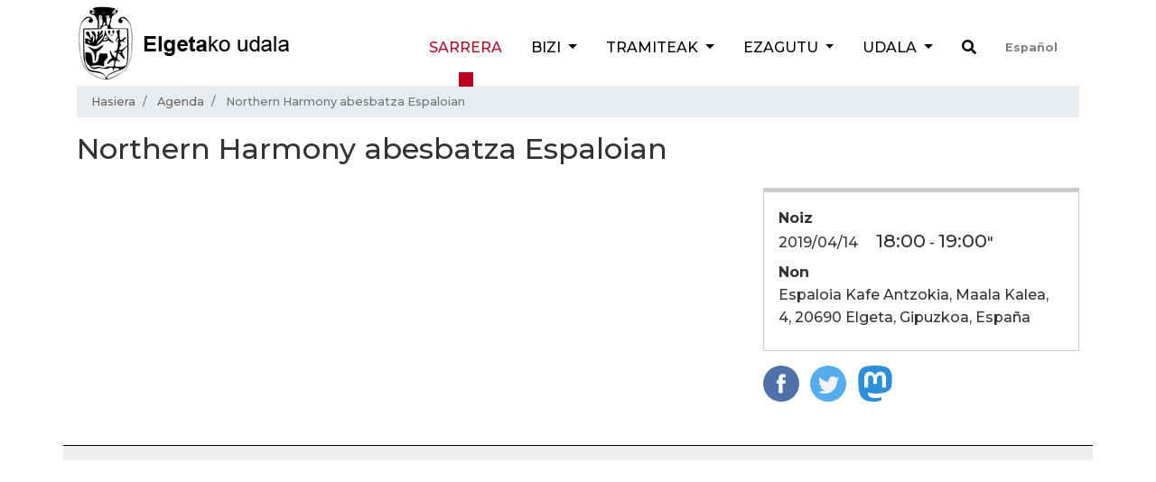

--- FILE ---
content_type: text/html;charset=utf-8
request_url: https://www.elgeta.eus/eu/agenda/northern-harmony-abesbatza-espaloian
body_size: 6236
content:
<!DOCTYPE html>
<html xmlns="http://www.w3.org/1999/xhtml" lang="eu" xml:lang="eu">

<head><meta http-equiv="Content-Type" content="text/html; charset=UTF-8" />
  <!-- Required meta tags -->
  <meta charset="utf-8" />
  <meta name="viewport" content="width=device-width, initial-scale=1, shrink-to-fit=no" />

  <!-- Bootstrap CSS -->
  

  

  
  

  <title>Northern Harmony abesbatza Espaloian — Elgetako Udala</title>

  <link rel="apple-touch-icon" sizes="57x57" href="/++theme++elgetako-udala-theme/favicon/apple-icon-57x57.png" />
  <link rel="apple-touch-icon" sizes="60x60" href="/++theme++elgetako-udala-theme/favicon/apple-icon-60x60.png" />
  <link rel="apple-touch-icon" sizes="72x72" href="/++theme++elgetako-udala-theme/favicon/apple-icon-72x72.png" />
  <link rel="apple-touch-icon" sizes="76x76" href="/++theme++elgetako-udala-theme/favicon/apple-icon-76x76.png" />
  <link rel="apple-touch-icon" sizes="114x114" href="/++theme++elgetako-udala-theme/favicon/apple-icon-114x114.png" />
  <link rel="apple-touch-icon" sizes="120x120" href="/++theme++elgetako-udala-theme/favicon/apple-icon-120x120.png" />
  <link rel="apple-touch-icon" sizes="144x144" href="/++theme++elgetako-udala-theme/favicon/apple-icon-144x144.png" />
  <link rel="apple-touch-icon" sizes="152x152" href="/++theme++elgetako-udala-theme/favicon/apple-icon-152x152.png" />
  <link rel="apple-touch-icon" sizes="180x180" href="/++theme++elgetako-udala-theme/favicon/apple-icon-180x180.png" />
  <link rel="icon" type="image/png" sizes="192x192" href="/++theme++elgetako-udala-theme/favicon/android-icon-192x192.png" />
  <link rel="icon" type="image/png" sizes="32x32" href="/++theme++elgetako-udala-theme/favicon/favicon-32x32.png" />
  <link rel="icon" type="image/png" sizes="96x96" href="/++theme++elgetako-udala-theme/favicon/favicon-96x96.png" />
  <link rel="icon" type="image/png" sizes="16x16" href="/++theme++elgetako-udala-theme/favicon/favicon-16x16.png" />
  <link rel="manifest" href="/++theme++elgetako-udala-theme/favicon/manifest.json" />
  <meta name="msapplication-TileColor" content="#ffffff" />
  <meta name="msapplication-TileImage" content="./favicon/ms-icon-144x144.png" />
  <meta name="theme-color" content="#ffffff" />


<meta name="DC.format" content="text/plain" /><meta name="DC.type" content="Hitzordua" /><meta name="DC.date.valid_range" content="2019/04/08 - " /><meta name="DC.creator" content="Lur Ibargutxi" /><meta name="DC.date.created" content="2019-04-08T15:44:09+01:00" /><meta name="DC.date.modified" content="2019-04-03T10:37:46+01:00" /><meta name="DC.language" content="eu" /><meta content="summary" name="twitter:card" /><meta content="Elgetako Udala" property="og:site_name" /><meta content="Northern Harmony abesbatza Espaloian" property="og:title" /><meta content="website" property="og:type" /><meta content="" property="og:description" /><meta content="https://www.elgeta.eus/eu/agenda/northern-harmony-abesbatza-espaloian" property="og:url" /><meta content="https://www.elgeta.eus/logo.png" property="og:image" /><meta content="image/png" property="og:image:type" /><meta name="viewport" content="width=device-width, initial-scale=1" /><meta name="generator" content="Plone - http://plone.com" /><link rel="stylesheet" href="https://www.elgeta.eus/++theme++elgetako-udala-theme/css/48ffd9bf.theme-compiled.cache.css" /><script src="https://www.elgeta.eus/++plone++static/components/jquery/dist/jquery.min.js"></script><script>
      require = undefined
      define = undefined
        </script><script src="https://www.elgeta.eus/++theme++elgetako-udala-theme/js/3774f0b5.main-compiled.cache.js"></script></head>


<body class="frontend icons-off portaltype-event section-agenda site-eu subsection-northern-harmony-abesbatza-espaloian template-event_view thumbs-on userrole-anonymous viewpermission-view" id="visual-portal-wrapper" dir="ltr" data-i18ncatalogurl="https://www.elgeta.eus/plonejsi18n" data-view-url="https://www.elgeta.eus/eu/agenda/northern-harmony-abesbatza-espaloian" data-pat-plone-modal="{&quot;actionOptions&quot;: {&quot;displayInModal&quot;: false}}" data-portal-url="https://www.elgeta.eus" data-pat-pickadate="{&quot;date&quot;: {&quot;selectYears&quot;: 200}, &quot;time&quot;: {&quot;interval&quot;: 5 } }" data-base-url="https://www.elgeta.eus/eu/agenda/northern-harmony-abesbatza-espaloian"><header class="pt-1 pb-1">
    <div class="container">
      <div class="d-sm-flex justify-content-between">

        <div id="logo" class="pt-2 pt-lg-0 d-none d-lg-block">
          <a href="https://www.elgeta.eus/eu">
            <img src="/++theme++elgetako-udala-theme/img/logo.png" alt="Elgetako Udala logo" />
          </a>
        </div>

        <nav class="navbar navbar-expand-lg navbar-light">

    <div id="logo" class="d-lg-none">
      <a href="https://www.elgeta.eus/eu">
        <img src="/++theme++elgetako-udala-theme/img/logomobile.png" alt="Elgetako Udala logo" />
      </a>
    </div>
    <button class="navbar-toggler" type="button" data-toggle="collapse" data-target="#portal-globalnav-wrapper" aria-controls="portal-globalnav-wrapper" aria-expanded="false" aria-label="Toggle navigation">
      <span class="navbar-toggler-icon"></span>
    </button>

    <div class="collapse navbar-collapse" id="portal-globalnav-wrapper">
      <ul class="navbar-nav mr-auto">
        
          <li id="portaltab-index_html" class="nav-item active">
            <a href="https://www.elgeta.eus/eu" class="nav-link" title="">Sarrera</a>

            

            
          </li>

        
          <li id="portaltab-bizi" class="nav-item dropdown ">
            

            <a href="https://www.elgeta.eus/eu/bizi" data-toggle="dropdown" role="button" class="nav-link dropdown-toggle" title="Elgetarrendako atala da hau. Egunerokoan lagungarri izatea gura genuke.">
              Bizi
            </a>

            
              <div class="dropdown-menu">
                <a href="https://www.elgeta.eus/eu/bizi" class="nav-link" title="Elgetarrendako atala da hau. Egunerokoan lagungarri izatea gura genuke.">
                  Bizi
                </a>
                
                  <a href="https://www.elgeta.eus/eu/bizi/garraioak" class="dropdown-item" title="">Garraioak</a>
                
                  <a href="https://www.elgeta.eus/eu/bizi/euskara" class="dropdown-item" title="">Euskara</a>
                
                  <a href="https://www.elgeta.eus/eu/bizi/energia-trantsizioa" class="dropdown-item" title="">Energia Trantsizioa</a>
                
                  <a href="https://www.elgeta.eus/eu/bizi/hondakinak" class="dropdown-item" title="Elgetako udalak hondakinak sailkatzearen aldeko apustu garbia egin du.">Hondakinak</a>
                
                  <a href="https://www.elgeta.eus/eu/bizi/kontaktuak" class="dropdown-item" title="Elgetako udalarekin harremanetan jartzeko aukera ezberdinak eta inguruko zerbitzuen telefono zenbakiak aurkituko dituzu jarraian.">Kontaktu zerrenda</a>
                
              </div>
            
          </li>

        
          <li id="portaltab-tramiteak" class="nav-item dropdown ">
            

            <a href="https://www.elgeta.eus/eu/tramiteak" data-toggle="dropdown" role="button" class="nav-link dropdown-toggle" title="Atal honetan lan eskaintza publikoaren gaineko informazio guztia izango duzue. Udal inprimakiak ere eskura izango dituzue jaisteko. Udaleko deialdi eta iragarkien berri ere atal honetan izango duzue.">
              Tramiteak
            </a>

            
              <div class="dropdown-menu">
                <a href="https://www.elgeta.eus/eu/tramiteak" class="nav-link" title="Atal honetan lan eskaintza publikoaren gaineko informazio guztia izango duzue. Udal inprimakiak ere eskura izango dituzue jaisteko. Udaleko deialdi eta iragarkien berri ere atal honetan izango duzue.">
                  Tramiteak
                </a>
                
                  <a href="https://www.elgeta.eus/eu/tramiteak/idatzi-udalari" class="dropdown-item" title="">Idatzi udalari</a>
                
                  <a href="https://www.elgeta.eus/eu/tramiteak/inprimakiak" class="dropdown-item" title="">Inprimakiak</a>
                
                  <a href="https://www.elgeta.eus/eu/tramiteak/lan-eskaintza-publikoa" class="dropdown-item" title="">Lan eskaintza publikoa</a>
                
                  <a href="https://www.elgeta.eus/eu/tramiteak/zerbitzu-telematikoak" class="dropdown-item" title="">Zerbitzu telematikoak</a>
                
                  <a href="https://www.elgeta.eus/eu/tramiteak/kontratugilearen-profila" class="dropdown-item" title="">Kontratugilearen profila</a>
                
              </div>
            
          </li>

        
          <li id="portaltab-ezagutu" class="nav-item dropdown ">
            

            <a href="https://www.elgeta.eus/eu/ezagutu" data-toggle="dropdown" role="button" class="nav-link dropdown-toggle" title="Probintziaren mendebaldean dagoen udalerri gipuzkoarra da. Kokapen geografiko bikaina du, Iruñetik 95 km-ra, Bilbotik 45 km-ra, Donostiatik 78 km-ra eta Gasteiztik 42 km-ra baitago. Udalerritik Ibur ibaia pasatzen da, Ego ibaiaren adarra, eta Ubera erreka sortzen, Deba ibaiaren adarra. Udalerria Deba eta Ego (Debaren adarra) ibaien arroen artean I-H noranzkoan dagoen ibaiarte batean dago kokatuta.">
              Ezagutu
            </a>

            
              <div class="dropdown-menu">
                <a href="https://www.elgeta.eus/eu/ezagutu" class="nav-link" title="Probintziaren mendebaldean dagoen udalerri gipuzkoarra da. Kokapen geografiko bikaina du, Iruñetik 95 km-ra, Bilbotik 45 km-ra, Donostiatik 78 km-ra eta Gasteiztik 42 km-ra baitago. Udalerritik Ibur ibaia pasatzen da, Ego ibaiaren adarra, eta Ubera erreka sortzen, Deba ibaiaren adarra. Udalerria Deba eta Ego (Debaren adarra) ibaien arroen artean I-H noranzkoan dagoen ibaiarte batean dago kokatuta.">
                  Ezagutu
                </a>
                
                  <a href="https://www.elgeta.eus/eu/ezagutu/memoria" class="dropdown-item" title="Elgetan turismo aukera zabala daukagu.">Memoria</a>
                
                  <a href="https://www.elgeta.eus/eu/ezagutu/historia" class="dropdown-item" title="">Historia</a>
                
                  <a href="https://www.elgeta.eus/eu/ezagutu/ostatuak" class="dropdown-item" title="Elgetan hiru landa-etxe aurki ditzakezu.">Ostatuak</a>
                
                  <a href="https://www.elgeta.eus/eu/ezagutu/tabernak" class="dropdown-item" title="Elgetan non jan:">Tabernak eta jatetxeak</a>
                
                  <a href="https://www.elgeta.eus/eu/ezagutu/jaiak" class="dropdown-item" title="Urtean zehar hainbat jai ospatzen dira Elgetan.">Jaiak</a>
                
                  <a href="https://www.elgeta.eus/eu/ezagutu/mapa-interaktiboa" class="dropdown-item" title="">Mapa interaktiboa</a>
                
              </div>
            
          </li>

        
          <li id="portaltab-udala" class="nav-item dropdown ">
            

            <a href="https://www.elgeta.eus/eu/udala" data-toggle="dropdown" role="button" class="nav-link dropdown-toggle" title="">
              Udala
            </a>

            
              <div class="dropdown-menu">
                <a href="https://www.elgeta.eus/eu/udala" class="nav-link" title="">
                  Udala
                </a>
                
                  <a href="https://www.elgeta.eus/eu/udala/korporazioa" class="dropdown-item" title="">Korporazioa</a>
                
                  <a href="https://www.elgeta.eus/eu/udala/udal-sailak" class="dropdown-item" title="">Udal sailak</a>
                
                  <a href="https://www.elgeta.eus/eu/udala/gardentasuna" class="dropdown-item" title="">Gardentasuna</a>
                
                  <a href="https://www.elgeta.eus/eu/udala/aktak" class="dropdown-item" title="">Aktak</a>
                
                  <a href="https://www.elgeta.eus/eu/udala/ordenantza-fiskalak" class="dropdown-item" title="">Ordenantza fiskalak</a>
                
                  <a href="https://www.elgeta.eus/eu/udala/udal-aurrekontua" class="dropdown-item" title="Udal aurrekontuak urteka">Udal aurrekontua</a>
                
                  <a href="https://www.elgeta.eus/eu/udala/arautegia" class="dropdown-item" title="">Arautegia</a>
                
                  <a href="https://www.elgeta.eus/eu/udala/gizarte-zerbitzuak" class="dropdown-item" title="">Gizarte zerbitzuak</a>
                
                  <a href="https://www.elgeta.eus/eu/udala/elgeta-danon-artian" class="dropdown-item" title="">Elgeta Danon Artian</a>
                
                  <a href="https://www.elgeta.eus/eu/udala/enplegua" class="dropdown-item" title="">Enplegua</a>
                
              </div>
            
          </li>

        
        <li id="search" class="nav-item">
          <a class="nav-link" href="https://www.elgeta.eus/eu/@@search"><i class="fas fa-search"></i></a>
        </li>
        <li id="language-selector" class="nav-item">
          
            
          
            <a class="nav-link" href="https://www.elgeta.eus/@@multilingual-selector/50b42c2917064f6c937cbcdb7a0165b8/es?set_language=es">
              Español
            </a>
          
        </li>
      </ul>
    </div>
  </nav>



      </div>
    </div>
  </header><div class="container">
    <nav id="portal-breadcrumbs" aria-label="breadcrumb">
    <ol class="breadcrumb" aria-labelledby="breadcrumbs-you-are-here">
      <li id="breadcrumbs-home" class="breadcrumb-item">
        <a href="https://www.elgeta.eus/eu">Hasiera</a>
      </li>
      
        <li id="breadcrumbs-1" class="breadcrumb-item">

            <a href="https://www.elgeta.eus/eu/agenda">Agenda</a>
            

        </li>
      
        <li id="breadcrumbs-2" class="breadcrumb-item active">

            
            <span id="breadcrumbs-current">Northern Harmony abesbatza Espaloian</span>

        </li>
      
    </ol>
</nav>

  </div><div id="albistea-content">
    <div class="container">
      <div class="row">
        <div class="col-12">
          <h1 class="documentFirstHeading">Northern Harmony abesbatza Espaloian</h1>
        </div>
      </div>
      <div class="row">

        <div class="col-md-4 order-sm-2">
          <dl class="card-item-information" summary="Hitzorduaren ingurukoak">

      

      
        <dt>Noiz</dt>
        <dd class="event-date">

          <span>
            


  

  
    
    
    <span class="datedisplay">2019/04/14</span> <abbr class="dtstart" title="2019-04-14T18:00:00+02:00">18:00</abbr> - <abbr class="dtend" title="2019-04-14T19:00:00+02:00">19:00</abbr>"
  





          </span>
        </dd>
      

      
        
          <dt>Non</dt>
          <dd class="event-location">
            <div itemprop="location">Espaloia Kafe Antzokia, Maala Kalea, 4, 20690 Elgeta, Gipuzkoa, España</div>
          </dd>
        
      
      
        

        

        
      

      
        
      

    </dl>
          <div class="card-subject">
            
          </div>
          <ul class="share d-none d-sm-block list-inline">
    <li class="list-inline-item">
      <a class="addthis_button_facebook at300b" target="_blank" title="Send to Facebook" href="http://www.facebook.com/sharer.php?u=https://www.elgeta.eus/eu/agenda/northern-harmony-abesbatza-espaloian">
        <svg id="facebook_icon" height="40px" width="40px" enable-background="new 0 0 48 48" version="1.1" viewbox="0 0 48 48" xml:space="preserve" xmlns="http://www.w3.org/2000/svg" xmlns:xlink="http://www.w3.org/1999/xlink">
          <circle cx="24" cy="24" fill="#4E71A8" r="24"></circle>
          <path d="M29.9,19.5h-4v-2.6c0-1,0.7-1.2,1.1-1.2c0.5,0,2.8,0,2.8,0v-4.4l-3.9,0c-4.4,0-5.3,3.3-5.3,5.3v2.9h-2.5V24  h2.5c0,5.8,0,12.7,0,12.7h5.3c0,0,0-7,0-12.7h3.6L29.9,19.5z" fill="#FFFFFF"></path>
        </svg>
      </a>
    </li>
    <li class="list-inline-item">
      <a class="addthis_button_twitter at300b" target="_blank" title="Send to Twitter" href="http://twitter.com/?status=Northern Harmony abesbatza Espaloian https://www.elgeta.eus/eu/agenda/northern-harmony-abesbatza-espaloian">
        <svg id="twitter_icon" height="40px" width="40px" version="1.1" viewbox="0 0 112.197 112.197" xml:space="preserve" xmlns="http://www.w3.org/2000/svg" xmlns:xlink="http://www.w3.org/1999/xlink">
          <circle cx="56.099" cy="56.098" r="56.098" style="fill:#55ACEE;"></circle>
          <path d="M90.461,40.316c-2.404,1.066-4.99,1.787-7.702,2.109c2.769-1.659,4.894-4.284,5.897-7.417    c-2.591,1.537-5.462,2.652-8.515,3.253c-2.446-2.605-5.931-4.233-9.79-4.233c-7.404,0-13.409,6.005-13.409,13.409    c0,1.051,0.119,2.074,0.349,3.056c-11.144-0.559-21.025-5.897-27.639-14.012c-1.154,1.98-1.816,4.285-1.816,6.742    c0,4.651,2.369,8.757,5.965,11.161c-2.197-0.069-4.266-0.672-6.073-1.679c-0.001,0.057-0.001,0.114-0.001,0.17    c0,6.497,4.624,11.916,10.757,13.147c-1.124,0.308-2.311,0.471-3.532,0.471c-0.866,0-1.705-0.083-2.523-0.239    c1.706,5.326,6.657,9.203,12.526,9.312c-4.59,3.597-10.371,5.74-16.655,5.74c-1.08,0-2.15-0.063-3.197-0.188    c5.931,3.806,12.981,6.025,20.553,6.025c24.664,0,38.152-20.432,38.152-38.153c0-0.581-0.013-1.16-0.039-1.734    C86.391,45.366,88.664,43.005,90.461,40.316L90.461,40.316z" style="fill:#F1F2F2;"></path>
        </svg>
      </a>

    </li>
    <li class="list-inline-item">
      <a class="addthis_button_mastodon at300b" target="_blank" title="Send to Mastodon" href="http://twitter.com/?status=Northern Harmony abesbatza Espaloian https://www.elgeta.eus/eu/agenda/northern-harmony-abesbatza-espaloian">

        <svg xmlns="http://www.w3.org/2000/svg" height="40px" width="40px" viewbox="0 0 216.4144 232.00976">
          <path fill="#2b90d9" d="M211.80734 139.0875c-3.18125 16.36625-28.4925 34.2775-57.5625 37.74875-15.15875 1.80875-30.08375 3.47125-45.99875 2.74125-26.0275-1.1925-46.565-6.2125-46.565-6.2125 0 2.53375.15625 4.94625.46875 7.2025 3.38375 25.68625 25.47 27.225 46.39125 27.9425 21.11625.7225 39.91875-5.20625 39.91875-5.20625l.8675 19.09s-14.77 7.93125-41.08125 9.39c-14.50875.7975-32.52375-.365-53.50625-5.91875C9.23234 213.82 1.40609 165.31125.20859 116.09125c-.365-14.61375-.14-28.39375-.14-39.91875 0-50.33 32.97625-65.0825 32.97625-65.0825C49.67234 3.45375 78.20359.2425 107.86484 0h.72875c29.66125.2425 58.21125 3.45375 74.8375 11.09 0 0 32.975 14.7525 32.975 65.0825 0 0 .41375 37.13375-4.59875 62.915"></path>
          <path fill="#fff" d="M177.50984 80.077v60.94125h-24.14375v-59.15c0-12.46875-5.24625-18.7975-15.74-18.7975-11.6025 0-17.4175 7.5075-17.4175 22.3525v32.37625H96.20734V85.42325c0-14.845-5.81625-22.3525-17.41875-22.3525-10.49375 0-15.74 6.32875-15.74 18.7975v59.15H38.90484V80.077c0-12.455 3.17125-22.3525 9.54125-29.675 6.56875-7.3225 15.17125-11.07625 25.85-11.07625 12.355 0 21.71125 4.74875 27.8975 14.2475l6.01375 10.08125 6.015-10.08125c6.185-9.49875 15.54125-14.2475 27.8975-14.2475 10.6775 0 19.28 3.75375 25.85 11.07625 6.36875 7.3225 9.54 17.22 9.54 29.675"></path>
        </svg>
      </a>
    </li>
  </ul>
        </div>
        <div class="col-md-8 order-sm-1">
          <div class="description mb-5"></div>
          <div class="text">
            <div class="html-text"></div>
            <div class="google-iframe"></div>
          </div>
        </div>
      </div>
    </div>

  </div><div class="container" id="prefooter"></div><div class="d-block d-sm-none fixed-bottom">
    <div id="mobile-share-wrapper" style="display:none;">
      <div class="container">
        <div class="row">
          
        </div>
      </div>
    </div>
  </div><script type="text/javascript">
    var sc_project = 4177302;
    var sc_invisible = 1;
    var sc_partition = 48;
    var sc_click_stat = 1;
    var sc_security = "574b3463";

  </script><script type="text/javascript" src="https://www.statcounter.com/counter/counter.js"></script><noscript>
    <div class="statcounter"><a title="free hit counter" href="http://www.statcounter.com/free_hit_counter.html" target="_blank"><img class="statcounter" src="http://c.statcounter.com/4177302/0/574b3463/1/" alt="free hit counter" /></a></div>
  </noscript><!-- End of StatCounter Code --><!-- Google tag (gtag.js) UA--><script async="" src="https://www.googletagmanager.com/gtag/js?id=UA-6145497-1"></script><script>
  window.dataLayer = window.dataLayer || [];
  function gtag(){dataLayer.push(arguments);}
  gtag('js', new Date());

  gtag('config', 'UA-6145497-1');
</script><!-- Google tag (gtag.js) GA4 --><script async="" src="https://www.googletagmanager.com/gtag/js?id=G-F47QY73988"></script><script>
  window.dataLayer = window.dataLayer || [];
  function gtag(){dataLayer.push(arguments);}
  gtag('js', new Date());

  gtag('config', 'G-F47QY73988');
</script></body>

</html>